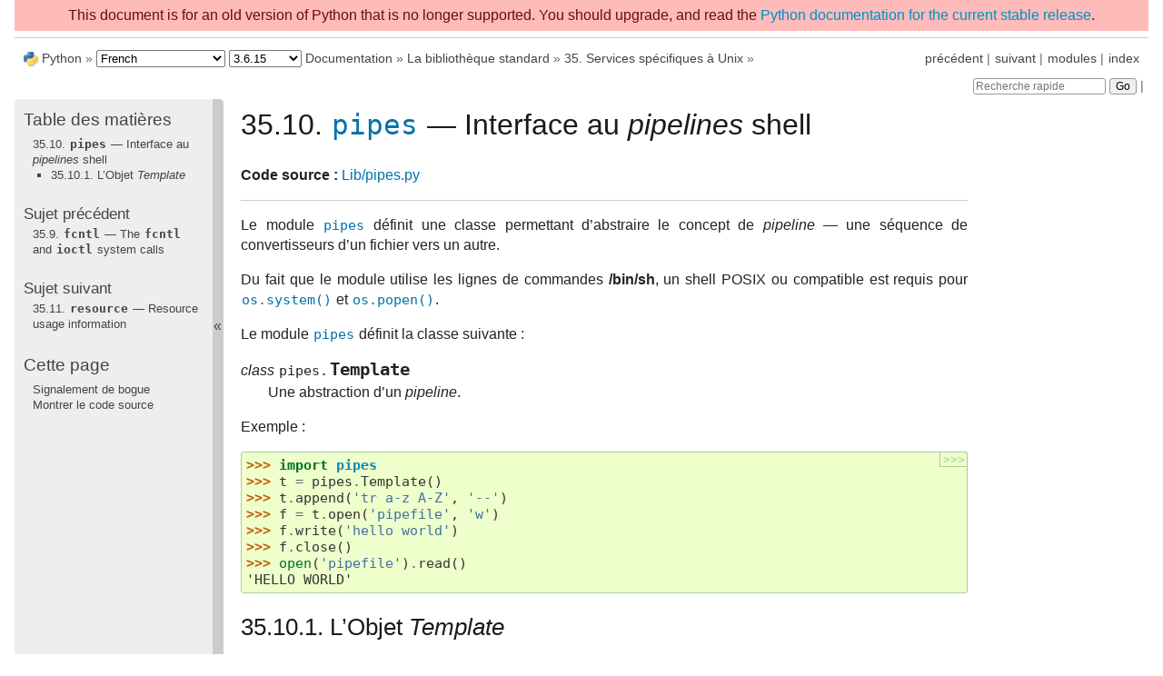

--- FILE ---
content_type: text/html
request_url: https://docs.python.org/fr/3.6/library/pipes.html
body_size: 3534
content:

<!DOCTYPE html>

<html xmlns="http://www.w3.org/1999/xhtml" lang="fr">
  <head>
    <meta charset="utf-8" />
    <title>35.10. pipes — Interface au pipelines shell &#8212; Documentation Python 3.6.15</title>
    <link rel="stylesheet" href="../_static/pydoctheme.css" type="text/css" />
    <link rel="stylesheet" href="../_static/pygments.css" type="text/css" />
    
    <script type="text/javascript" id="documentation_options" data-url_root="../" src="../_static/documentation_options.js"></script>
    <script type="text/javascript" src="../_static/jquery.js"></script>
    <script type="text/javascript" src="../_static/underscore.js"></script>
    <script type="text/javascript" src="../_static/doctools.js"></script>
    <script type="text/javascript" src="../_static/language_data.js"></script>
    <script type="text/javascript" src="../_static/translations.js"></script>
    
    <script type="text/javascript" src="../_static/sidebar.js"></script>
    
    <link rel="search" type="application/opensearchdescription+xml"
          title="Recherchez dans Documentation Python 3.6.15"
          href="../_static/opensearch.xml"/>
    <link rel="author" title="À propos de ces documents" href="../about.html" />
    <link rel="index" title="Index" href="../genindex.html" />
    <link rel="search" title="Recherche" href="../search.html" />
    <link rel="copyright" title="Copyright" href="../copyright.html" />
    <link rel="next" title="35.11. resource — Resource usage information" href="resource.html" />
    <link rel="prev" title="35.9. fcntl — The fcntl and ioctl system calls" href="fcntl.html" />
    <link rel="shortcut icon" type="image/png" href="../_static/py.png" />
    
    
    <script type="text/javascript" src="../_static/copybutton.js"></script>
    
    
    
 

  </head><body>
<div id="outdated-warning" style="padding: .5em; text-align: center; background-color: #FFBABA; color: #6A0E0E;">
    This document is for an old version of Python that is no longer supported.
    You should upgrade, and read the 
    <a href="/3/library/pipes.html"> Python documentation for the current stable release</a>.
</div>
  
    <div class="related" role="navigation" aria-label="related navigation">
      <h3>Navigation</h3>
      <ul>
        <li class="right" style="margin-right: 10px">
          <a href="../genindex.html" title="Index général"
             accesskey="I">index</a></li>
        <li class="right" >
          <a href="../py-modindex.html" title="Index des modules Python"
             >modules</a> |</li>
        <li class="right" >
          <a href="resource.html" title="35.11. resource — Resource usage information"
             accesskey="N">suivant</a> |</li>
        <li class="right" >
          <a href="fcntl.html" title="35.9. fcntl — The fcntl and ioctl system calls"
             accesskey="P">précédent</a> |</li>
        <li><img src="../_static/py.png" alt=""
                 style="vertical-align: middle; margin-top: -1px"/></li>
        <li><a href="https://www.python.org/">Python</a> &#187;</li>
        <li>
          <a href="../index.html">3.6.15 Documentation</a> &#187;
        </li>

          <li class="nav-item nav-item-1"><a href="index.html" >La bibliothèque standard</a> &#187;</li>
          <li class="nav-item nav-item-2"><a href="unix.html" accesskey="U"><span class="section-number">35. </span>Services spécifiques à Unix</a> &#187;</li>
    <li class="right">
        

    <div class="inline-search" style="display: none" role="search">
        <form class="inline-search" action="../search.html" method="get">
          <input placeholder="Recherche rapide" type="text" name="q" />
          <input type="submit" value="Go" />
          <input type="hidden" name="check_keywords" value="yes" />
          <input type="hidden" name="area" value="default" />
        </form>
    </div>
    <script type="text/javascript">$('.inline-search').show(0);</script>
         |
    </li>

      </ul>
    </div>    

    <div class="document">
      <div class="documentwrapper">
        <div class="bodywrapper">
          <div class="body" role="main">
            
  <div class="section" id="module-pipes">
<span id="pipes-interface-to-shell-pipelines"></span><h1><span class="section-number">35.10. </span><a class="reference internal" href="#module-pipes" title="pipes: A Python interface to Unix shell pipelines. (Unix)"><code class="xref py py-mod docutils literal notranslate"><span class="pre">pipes</span></code></a> — Interface au <em>pipelines</em> shell<a class="headerlink" href="#module-pipes" title="Lien permanent vers ce titre">¶</a></h1>
<p><strong>Code source :</strong> <a class="reference external" href="https://github.com/python/cpython/tree/3.6/Lib/pipes.py">Lib/pipes.py</a></p>
<hr class="docutils" />
<p>Le module <a class="reference internal" href="#module-pipes" title="pipes: A Python interface to Unix shell pipelines. (Unix)"><code class="xref py py-mod docutils literal notranslate"><span class="pre">pipes</span></code></a> définit une classe permettant d’abstraire le concept de <em>pipeline</em> — une séquence de convertisseurs d’un fichier vers un autre.</p>
<p>Du fait que le module utilise les lignes de commandes <strong class="program">/bin/sh</strong>, un shell POSIX ou compatible est requis pour <a class="reference internal" href="os.html#os.system" title="os.system"><code class="xref py py-func docutils literal notranslate"><span class="pre">os.system()</span></code></a> et <a class="reference internal" href="os.html#os.popen" title="os.popen"><code class="xref py py-func docutils literal notranslate"><span class="pre">os.popen()</span></code></a>.</p>
<p>Le module <a class="reference internal" href="#module-pipes" title="pipes: A Python interface to Unix shell pipelines. (Unix)"><code class="xref py py-mod docutils literal notranslate"><span class="pre">pipes</span></code></a> définit la classe suivante :</p>
<dl class="class">
<dt id="pipes.Template">
<em class="property">class </em><code class="sig-prename descclassname">pipes.</code><code class="sig-name descname">Template</code><a class="headerlink" href="#pipes.Template" title="Lien permanent vers cette définition">¶</a></dt>
<dd><p>Une abstraction d’un <em>pipeline</em>.</p>
</dd></dl>

<p>Exemple :</p>
<div class="highlight-python3 notranslate"><div class="highlight"><pre><span></span><span class="gp">&gt;&gt;&gt; </span><span class="kn">import</span> <span class="nn">pipes</span>
<span class="gp">&gt;&gt;&gt; </span><span class="n">t</span> <span class="o">=</span> <span class="n">pipes</span><span class="o">.</span><span class="n">Template</span><span class="p">()</span>
<span class="gp">&gt;&gt;&gt; </span><span class="n">t</span><span class="o">.</span><span class="n">append</span><span class="p">(</span><span class="s1">&#39;tr a-z A-Z&#39;</span><span class="p">,</span> <span class="s1">&#39;--&#39;</span><span class="p">)</span>
<span class="gp">&gt;&gt;&gt; </span><span class="n">f</span> <span class="o">=</span> <span class="n">t</span><span class="o">.</span><span class="n">open</span><span class="p">(</span><span class="s1">&#39;pipefile&#39;</span><span class="p">,</span> <span class="s1">&#39;w&#39;</span><span class="p">)</span>
<span class="gp">&gt;&gt;&gt; </span><span class="n">f</span><span class="o">.</span><span class="n">write</span><span class="p">(</span><span class="s1">&#39;hello world&#39;</span><span class="p">)</span>
<span class="gp">&gt;&gt;&gt; </span><span class="n">f</span><span class="o">.</span><span class="n">close</span><span class="p">()</span>
<span class="gp">&gt;&gt;&gt; </span><span class="nb">open</span><span class="p">(</span><span class="s1">&#39;pipefile&#39;</span><span class="p">)</span><span class="o">.</span><span class="n">read</span><span class="p">()</span>
<span class="go">&#39;HELLO WORLD&#39;</span>
</pre></div>
</div>
<div class="section" id="template-objects">
<span id="id1"></span><h2><span class="section-number">35.10.1. </span>L’Objet <em>Template</em><a class="headerlink" href="#template-objects" title="Lien permanent vers ce titre">¶</a></h2>
<p>Les méthodes de l’objet <em>Template</em> :</p>
<dl class="method">
<dt id="pipes.Template.reset">
<code class="sig-prename descclassname">Template.</code><code class="sig-name descname">reset</code><span class="sig-paren">(</span><span class="sig-paren">)</span><a class="headerlink" href="#pipes.Template.reset" title="Lien permanent vers cette définition">¶</a></dt>
<dd><p>Réinitialise un modèle de <em>pipeline</em> à son état initial.</p>
</dd></dl>

<dl class="method">
<dt id="pipes.Template.clone">
<code class="sig-prename descclassname">Template.</code><code class="sig-name descname">clone</code><span class="sig-paren">(</span><span class="sig-paren">)</span><a class="headerlink" href="#pipes.Template.clone" title="Lien permanent vers cette définition">¶</a></dt>
<dd><p>Renvoie un nouveau modèle de <em>pipeline</em>, équivalent.</p>
</dd></dl>

<dl class="method">
<dt id="pipes.Template.debug">
<code class="sig-prename descclassname">Template.</code><code class="sig-name descname">debug</code><span class="sig-paren">(</span><em class="sig-param">flag</em><span class="sig-paren">)</span><a class="headerlink" href="#pipes.Template.debug" title="Lien permanent vers cette définition">¶</a></dt>
<dd><p>Si <em>flag</em> est vrai, active le débogage. Sinon, le désactive. Quand le débogage est actif, les commandes à exécuter seront affichée et le shell est pourvu de la commande <code class="docutils literal notranslate"><span class="pre">set</span> <span class="pre">-x</span></code> afin d’être plus verbeux.</p>
</dd></dl>

<dl class="method">
<dt id="pipes.Template.append">
<code class="sig-prename descclassname">Template.</code><code class="sig-name descname">append</code><span class="sig-paren">(</span><em class="sig-param">cmd</em>, <em class="sig-param">kind</em><span class="sig-paren">)</span><a class="headerlink" href="#pipes.Template.append" title="Lien permanent vers cette définition">¶</a></dt>
<dd><p>Ajoute une nouvelle action à la fin. La variable <em>cmd</em> doit être une commande <em>bourne shell</em> valide. La variable <em>kind</em> est composée de deux lettres.</p>
<p>La première lettre peut soit être <code class="docutils literal notranslate"><span class="pre">'-'</span></code> (qui signifie que la commande lit sa sortie standard), soit <code class="docutils literal notranslate"><span class="pre">'f'</span></code> (qui signifie que la commande lit un fichier donné par la ligne de commande), soit <code class="docutils literal notranslate"><span class="pre">'.'</span></code> (qui signifie que la commande ne lit pas d’entrée, et donc doit être la première.)</p>
<p>De même, la seconde lettre peut soit être <code class="docutils literal notranslate"><span class="pre">'-'</span></code> (qui signifie que la commande écrit sur la sortie standard), soit <code class="docutils literal notranslate"><span class="pre">'f'</span></code> (qui signifie que la commande écrit sur un fichier donné par la ligne de commande), soit <code class="docutils literal notranslate"><span class="pre">'.'</span></code> (qui signifie que la commande n’écrit rien, et donc doit être la dernière.)</p>
</dd></dl>

<dl class="method">
<dt id="pipes.Template.prepend">
<code class="sig-prename descclassname">Template.</code><code class="sig-name descname">prepend</code><span class="sig-paren">(</span><em class="sig-param">cmd</em>, <em class="sig-param">kind</em><span class="sig-paren">)</span><a class="headerlink" href="#pipes.Template.prepend" title="Lien permanent vers cette définition">¶</a></dt>
<dd><p>Ajoute une nouvelle action au début. Voir <a class="reference internal" href="#pipes.Template.append" title="pipes.Template.append"><code class="xref py py-meth docutils literal notranslate"><span class="pre">append()</span></code></a> pour plus d’explications sur les arguments.</p>
</dd></dl>

<dl class="method">
<dt id="pipes.Template.open">
<code class="sig-prename descclassname">Template.</code><code class="sig-name descname">open</code><span class="sig-paren">(</span><em class="sig-param">file</em>, <em class="sig-param">mode</em><span class="sig-paren">)</span><a class="headerlink" href="#pipes.Template.open" title="Lien permanent vers cette définition">¶</a></dt>
<dd><p>Renvoie un objet <cite>file-like</cite>, ouvert à <em>file</em>, mais permettant d’écrire vers le <em>pipeline</em> ou de lire depuis celui-ci. À noter que seulement un des deux (“r” ou “w”) peut être donné.</p>
</dd></dl>

<dl class="method">
<dt id="pipes.Template.copy">
<code class="sig-prename descclassname">Template.</code><code class="sig-name descname">copy</code><span class="sig-paren">(</span><em class="sig-param">infile</em>, <em class="sig-param">outfile</em><span class="sig-paren">)</span><a class="headerlink" href="#pipes.Template.copy" title="Lien permanent vers cette définition">¶</a></dt>
<dd><p>Copie <em>infile</em> vers <em>outfile</em> au travers du <em>pipe</em>.</p>
</dd></dl>

</div>
</div>


          </div>
        </div>
      </div>
      <div class="sphinxsidebar" role="navigation" aria-label="main navigation">
        <div class="sphinxsidebarwrapper">
  <h3><a href="../contents.html">Table des matières</a></h3>
  <ul>
<li><a class="reference internal" href="#">35.10. <code class="xref py py-mod docutils literal notranslate"><span class="pre">pipes</span></code> — Interface au <em>pipelines</em> shell</a><ul>
<li><a class="reference internal" href="#template-objects">35.10.1. L’Objet <em>Template</em></a></li>
</ul>
</li>
</ul>

  <h4>Sujet précédent</h4>
  <p class="topless"><a href="fcntl.html"
                        title="Chapitre précédent"><span class="section-number">35.9. </span><code class="xref py py-mod docutils literal notranslate"><span class="pre">fcntl</span></code> — The <code class="docutils literal notranslate"><span class="pre">fcntl</span></code> and <code class="docutils literal notranslate"><span class="pre">ioctl</span></code> system calls</a></p>
  <h4>Sujet suivant</h4>
  <p class="topless"><a href="resource.html"
                        title="Chapitre suivant"><span class="section-number">35.11. </span><code class="xref py py-mod docutils literal notranslate"><span class="pre">resource</span></code> — Resource usage information</a></p>
  <div role="note" aria-label="source link">
    <h3>Cette page</h3>
    <ul class="this-page-menu">
      <li><a href="../bugs.html">Signalement de bogue</a></li>
      <li>
        <a href="https://github.com/python/cpython/blob/3.6/Doc/library/pipes.rst"
            rel="nofollow">Montrer le code source
        </a>
      </li>
    </ul>
  </div>
        </div>
      </div>
      <div class="clearer"></div>
    </div>  
    <div class="related" role="navigation" aria-label="related navigation">
      <h3>Navigation</h3>
      <ul>
        <li class="right" style="margin-right: 10px">
          <a href="../genindex.html" title="Index général"
             >index</a></li>
        <li class="right" >
          <a href="../py-modindex.html" title="Index des modules Python"
             >modules</a> |</li>
        <li class="right" >
          <a href="resource.html" title="35.11. resource — Resource usage information"
             >suivant</a> |</li>
        <li class="right" >
          <a href="fcntl.html" title="35.9. fcntl — The fcntl and ioctl system calls"
             >précédent</a> |</li>
        <li><img src="../_static/py.png" alt=""
                 style="vertical-align: middle; margin-top: -1px"/></li>
        <li><a href="https://www.python.org/">Python</a> &#187;</li>
        <li>
          <a href="../index.html">3.6.15 Documentation</a> &#187;
        </li>

          <li class="nav-item nav-item-1"><a href="index.html" >La bibliothèque standard</a> &#187;</li>
          <li class="nav-item nav-item-2"><a href="unix.html" ><span class="section-number">35. </span>Services spécifiques à Unix</a> &#187;</li>
    <li class="right">
        

    <div class="inline-search" style="display: none" role="search">
        <form class="inline-search" action="../search.html" method="get">
          <input placeholder="Recherche rapide" type="text" name="q" />
          <input type="submit" value="Go" />
          <input type="hidden" name="check_keywords" value="yes" />
          <input type="hidden" name="area" value="default" />
        </form>
    </div>
    <script type="text/javascript">$('.inline-search').show(0);</script>
         |
    </li>

      </ul>
    </div>  
    <div class="footer">
    &copy; <a href="../copyright.html">Copyright</a> 2001-2021, Python Software Foundation.
    <br />
    La Python Software Foundation est une organisation à but non lucratif.
    <a href="https://www.python.org/psf/donations/">Les dons sont bienvenus.</a>
    <br />
    Mis à jour le déc. 29, 2021.
    <a href="../bugs.html">Vous avez trouvé un bug</a> ?
    <br />
    Créé via <a href="http://sphinx.pocoo.org/">Sphinx</a> 2.3.1.
    </div>

    <script type="text/javascript" src="../_static/switchers.js"></script>
  </body>
</html>

--- FILE ---
content_type: application/javascript
request_url: https://docs.python.org/fr/3.6/_static/language_data.js
body_size: 8628
content:
/*
 * language_data.js
 * ~~~~~~~~~~~~~~~~
 *
 * This script contains the language-specific data used by searchtools.js,
 * namely the list of stopwords, stemmer, scorer and splitter.
 *
 * :copyright: Copyright 2007-2019 by the Sphinx team, see AUTHORS.
 * :license: BSD, see LICENSE for details.
 *
 */

var stopwords = ["ai","aie","aient","aies","ait","as","au","aura","aurai","auraient","aurais","aurait","auras","aurez","auriez","aurions","aurons","auront","aux","avaient","avais","avait","avec","avez","aviez","avions","avons","ayant","ayez","ayons","c","ce","ceci","cela","cel\u00e0","ces","cet","cette","d","dans","de","des","du","elle","en","es","est","et","eu","eue","eues","eurent","eus","eusse","eussent","eusses","eussiez","eussions","eut","eux","e\u00fbmes","e\u00fbt","e\u00fbtes","furent","fus","fusse","fussent","fusses","fussiez","fussions","fut","f\u00fbmes","f\u00fbt","f\u00fbtes","ici","il","ils","j","je","l","la","le","les","leur","leurs","lui","m","ma","mais","me","mes","moi","mon","m\u00eame","n","ne","nos","notre","nous","on","ont","ou","par","pas","pour","qu","que","quel","quelle","quelles","quels","qui","s","sa","sans","se","sera","serai","seraient","serais","serait","seras","serez","seriez","serions","serons","seront","ses","soi","soient","sois","soit","sommes","son","sont","soyez","soyons","suis","sur","t","ta","te","tes","toi","ton","tu","un","une","vos","votre","vous","y","\u00e0","\u00e9taient","\u00e9tais","\u00e9tait","\u00e9tant","\u00e9tiez","\u00e9tions","\u00e9t\u00e9","\u00e9t\u00e9e","\u00e9t\u00e9es","\u00e9t\u00e9s","\u00eates"];


/* Non-minified version JS is _stemmer.js if file is provided */ 
var JSX={};(function(l){function m(b,e){var a=function(){};a.prototype=e.prototype;var c=new a;for(var d in b){b[d].prototype=c}}function P(c,b){for(var a in b.prototype)if(b.prototype.hasOwnProperty(a))c.prototype[a]=b.prototype[a]}function g(a,b,d){function c(a,b,c){delete a[b];a[b]=c;return c}Object.defineProperty(a,b,{get:function(){return c(a,b,d())},set:function(d){c(a,b,d)},enumerable:true,configurable:true})}function O(a,b,c){return a[b]=a[b]/c|0}var u=parseInt;var v=parseFloat;function N(a){return a!==a}var x=isFinite;var y=encodeURIComponent;var z=decodeURIComponent;var A=encodeURI;var B=decodeURI;var C=Object.prototype.toString;var D=Object.prototype.hasOwnProperty;function k(){}l.require=function(b){var a=q[b];return a!==undefined?a:null};l.profilerIsRunning=function(){return k.getResults!=null};l.getProfileResults=function(){return(k.getResults||function(){return{}})()};l.postProfileResults=function(a,b){if(k.postResults==null)throw new Error('profiler has not been turned on');return k.postResults(a,b)};l.resetProfileResults=function(){if(k.resetResults==null)throw new Error('profiler has not been turned on');return k.resetResults()};l.DEBUG=false;function G(){};m([G],Error);function a(a,b,c){this.F=a.length;this.K=a;this.L=b;this.I=c;this.H=null;this.P=null};m([a],Object);function p(){};m([p],Object);function i(){var a;var b;var c;this.G={};a=this.E='';b=this._=0;c=this.A=a.length;this.B=0;this.D=b;this.C=c};m([i],p);function s(a,b){a.E=b.E;a._=b._;a.A=b.A;a.B=b.B;a.D=b.D;a.C=b.C};function e(b,d,c,e){var a;if(b._>=b.A){return false}a=b.E.charCodeAt(b._);if(a>e||a<c){return false}a-=c;if((d[a>>>3]&1<<(a&7))===0){return false}b._++;return true};function r(b,d,c,e){var a;if(b._<=b.B){return false}a=b.E.charCodeAt(b._-1);if(a>e||a<c){return false}a-=c;if((d[a>>>3]&1<<(a&7))===0){return false}b._--;return true};function o(a,d,c,e){var b;if(a._>=a.A){return false}b=a.E.charCodeAt(a._);if(b>e||b<c){a._++;return true}b-=c;if((d[b>>>3]&1<<(b&7))===0){a._++;return true}return false};function j(a,d,c,e){var b;if(a._<=a.B){return false}b=a.E.charCodeAt(a._-1);if(b>e||b<c){a._--;return true}b-=c;if((d[b>>>3]&1<<(b&7))===0){a._--;return true}return false};function h(a,b,d){var c;if(a.A-a._<b){return false}if(a.E.slice(c=a._,c+b)!==d){return false}a._+=b;return true};function d(a,b,d){var c;if(a._-a.B<b){return false}if(a.E.slice((c=a._)-b,c)!==d){return false}a._-=b;return true};function n(f,m,p){var b;var d;var e;var n;var g;var k;var l;var i;var h;var c;var a;var j;var o;b=0;d=p;e=f._;n=f.A;g=0;k=0;l=false;while(true){i=b+(d-b>>>1);h=0;c=g<k?g:k;a=m[i];for(j=c;j<a.F;j++){if(e+c===n){h=-1;break}h=f.E.charCodeAt(e+c)-a.K.charCodeAt(j);if(h!==0){break}c++}if(h<0){d=i;k=c}else{b=i;g=c}if(d-b<=1){if(b>0){break}if(d===b){break}if(l){break}l=true}}while(true){a=m[b];if(g>=a.F){f._=e+a.F|0;if(a.H==null){return a.I}o=a.H(a.P);f._=e+a.F|0;if(o){return a.I}}b=a.L;if(b<0){return 0}}return-1};function f(d,m,p){var b;var g;var e;var n;var f;var k;var l;var i;var h;var c;var a;var j;var o;b=0;g=p;e=d._;n=d.B;f=0;k=0;l=false;while(true){i=b+(g-b>>1);h=0;c=f<k?f:k;a=m[i];for(j=a.F-1-c;j>=0;j--){if(e-c===n){h=-1;break}h=d.E.charCodeAt(e-1-c)-a.K.charCodeAt(j);if(h!==0){break}c++}if(h<0){g=i;k=c}else{b=i;f=c}if(g-b<=1){if(b>0){break}if(g===b){break}if(l){break}l=true}}while(true){a=m[b];if(f>=a.F){d._=e-a.F|0;if(a.H==null){return a.I}o=a.H(d);d._=e-a.F|0;if(o){return a.I}}b=a.L;if(b<0){return 0}}return-1};function E(a,b,d,e){var c;c=e.length-(d-b);a.E=a.E.slice(0,b)+e+a.E.slice(d);a.A+=c|0;if(a._>=d){a._+=c|0}else if(a._>b){a._=b}return c|0};function c(a,f){var b;var c;var d;var e;b=false;if((c=a.D)<0||c>(d=a.C)||d>(e=a.A)||e>a.E.length?false:true){E(a,a.D,a.C,f);b=true}return b};i.prototype.J=function(){return false};i.prototype.c=function(b){var a;var c;var d;var e;a=this.G['.'+b];if(a==null){c=this.E=b;d=this._=0;e=this.A=c.length;this.B=0;this.D=d;this.C=e;this.J();a=this.E;this.G['.'+b]=a}return a};i.prototype.stemWord=i.prototype.c;i.prototype.d=function(e){var d;var b;var c;var a;var f;var g;var h;d=[];for(b=0;b<e.length;b++){c=e[b];a=this.G['.'+c];if(a==null){f=this.E=c;g=this._=0;h=this.A=f.length;this.B=0;this.D=g;this.C=h;this.J();a=this.E;this.G['.'+c]=a}d.push(a)}return d};i.prototype.stemWords=i.prototype.d;function b(){i.call(this);this.I_p2=0;this.I_p1=0;this.I_pV=0};m([b],i);b.prototype.M=function(a){this.I_p2=a.I_p2;this.I_p1=a.I_p1;this.I_pV=a.I_pV;s(this,a)};b.prototype.copy_from=b.prototype.M;b.prototype.W=function(){var p;var j;var f;var g;var i;var a;var d;var k;var l;var m;var n;var o;var q;a:while(true){p=this._;i=true;g:while(i===true){i=false;h:while(true){j=this._;a=true;b:while(a===true){a=false;d=true;c:while(d===true){d=false;f=this._;k=true;d:while(k===true){k=false;if(!e(this,b.g_v,97,251)){break d}this.D=this._;l=true;e:while(l===true){l=false;g=this._;m=true;f:while(m===true){m=false;if(!h(this,1,'u')){break f}this.C=this._;if(!e(this,b.g_v,97,251)){break f}if(!c(this,'U')){return false}break e}this._=g;n=true;f:while(n===true){n=false;if(!h(this,1,'i')){break f}this.C=this._;if(!e(this,b.g_v,97,251)){break f}if(!c(this,'I')){return false}break e}this._=g;if(!h(this,1,'y')){break d}this.C=this._;if(!c(this,'Y')){return false}}break c}this._=f;o=true;d:while(o===true){o=false;this.D=this._;if(!h(this,1,'y')){break d}this.C=this._;if(!e(this,b.g_v,97,251)){break d}if(!c(this,'Y')){return false}break c}this._=f;if(!h(this,1,'q')){break b}this.D=this._;if(!h(this,1,'u')){break b}this.C=this._;if(!c(this,'U')){return false}}this._=j;break h}q=this._=j;if(q>=this.A){break g}this._++}continue a}this._=p;break a}return true};b.prototype.r_prelude=b.prototype.W;function H(a){var q;var k;var f;var g;var i;var j;var d;var l;var m;var n;var o;var p;var r;a:while(true){q=a._;i=true;g:while(i===true){i=false;h:while(true){k=a._;j=true;b:while(j===true){j=false;d=true;c:while(d===true){d=false;f=a._;l=true;d:while(l===true){l=false;if(!e(a,b.g_v,97,251)){break d}a.D=a._;m=true;e:while(m===true){m=false;g=a._;n=true;f:while(n===true){n=false;if(!h(a,1,'u')){break f}a.C=a._;if(!e(a,b.g_v,97,251)){break f}if(!c(a,'U')){return false}break e}a._=g;o=true;f:while(o===true){o=false;if(!h(a,1,'i')){break f}a.C=a._;if(!e(a,b.g_v,97,251)){break f}if(!c(a,'I')){return false}break e}a._=g;if(!h(a,1,'y')){break d}a.C=a._;if(!c(a,'Y')){return false}}break c}a._=f;p=true;d:while(p===true){p=false;a.D=a._;if(!h(a,1,'y')){break d}a.C=a._;if(!e(a,b.g_v,97,251)){break d}if(!c(a,'Y')){return false}break c}a._=f;if(!h(a,1,'q')){break b}a.D=a._;if(!h(a,1,'u')){break b}a.C=a._;if(!c(a,'U')){return false}}a._=k;break h}r=a._=k;if(r>=a.A){break g}a._++}continue a}a._=q;break a}return true};b.prototype.U=function(){var t;var i;var r;var d;var f;var g;var h;var c;var a;var j;var k;var l;var m;var s;var p;var q;this.I_pV=p=this.A;this.I_p1=p;this.I_p2=p;t=this._;d=true;b:while(d===true){d=false;f=true;c:while(f===true){f=false;i=this._;g=true;a:while(g===true){g=false;if(!e(this,b.g_v,97,251)){break a}if(!e(this,b.g_v,97,251)){break a}if(this._>=this.A){break a}this._++;break c}this._=i;h=true;a:while(h===true){h=false;if(n(this,b.a_0,3)===0){break a}break c}s=this._=i;if(s>=this.A){break b}this._++;a:while(true){c=true;d:while(c===true){c=false;if(!e(this,b.g_v,97,251)){break d}break a}if(this._>=this.A){break b}this._++}}this.I_pV=this._}q=this._=t;r=q;a=true;a:while(a===true){a=false;c:while(true){j=true;b:while(j===true){j=false;if(!e(this,b.g_v,97,251)){break b}break c}if(this._>=this.A){break a}this._++}b:while(true){k=true;c:while(k===true){k=false;if(!o(this,b.g_v,97,251)){break c}break b}if(this._>=this.A){break a}this._++}this.I_p1=this._;b:while(true){l=true;c:while(l===true){l=false;if(!e(this,b.g_v,97,251)){break c}break b}if(this._>=this.A){break a}this._++}c:while(true){m=true;b:while(m===true){m=false;if(!o(this,b.g_v,97,251)){break b}break c}if(this._>=this.A){break a}this._++}this.I_p2=this._}this._=r;return true};b.prototype.r_mark_regions=b.prototype.U;function I(a){var s;var i;var r;var d;var f;var g;var h;var c;var j;var k;var l;var m;var p;var t;var q;var u;a.I_pV=q=a.A;a.I_p1=q;a.I_p2=q;s=a._;d=true;b:while(d===true){d=false;f=true;c:while(f===true){f=false;i=a._;g=true;a:while(g===true){g=false;if(!e(a,b.g_v,97,251)){break a}if(!e(a,b.g_v,97,251)){break a}if(a._>=a.A){break a}a._++;break c}a._=i;h=true;a:while(h===true){h=false;if(n(a,b.a_0,3)===0){break a}break c}t=a._=i;if(t>=a.A){break b}a._++;a:while(true){c=true;d:while(c===true){c=false;if(!e(a,b.g_v,97,251)){break d}break a}if(a._>=a.A){break b}a._++}}a.I_pV=a._}u=a._=s;r=u;j=true;a:while(j===true){j=false;c:while(true){k=true;b:while(k===true){k=false;if(!e(a,b.g_v,97,251)){break b}break c}if(a._>=a.A){break a}a._++}b:while(true){l=true;c:while(l===true){l=false;if(!o(a,b.g_v,97,251)){break c}break b}if(a._>=a.A){break a}a._++}a.I_p1=a._;b:while(true){m=true;c:while(m===true){m=false;if(!e(a,b.g_v,97,251)){break c}break b}if(a._>=a.A){break a}a._++}c:while(true){p=true;b:while(p===true){p=false;if(!o(a,b.g_v,97,251)){break b}break c}if(a._>=a.A){break a}a._++}a.I_p2=a._}a._=r;return true};b.prototype.V=function(){var a;var e;var d;b:while(true){e=this._;d=true;a:while(d===true){d=false;this.D=this._;a=n(this,b.a_1,4);if(a===0){break a}this.C=this._;switch(a){case 0:break a;case 1:if(!c(this,'i')){return false}break;case 2:if(!c(this,'u')){return false}break;case 3:if(!c(this,'y')){return false}break;case 4:if(this._>=this.A){break a}this._++;break}continue b}this._=e;break b}return true};b.prototype.r_postlude=b.prototype.V;function J(a){var d;var f;var e;b:while(true){f=a._;e=true;a:while(e===true){e=false;a.D=a._;d=n(a,b.a_1,4);if(d===0){break a}a.C=a._;switch(d){case 0:break a;case 1:if(!c(a,'i')){return false}break;case 2:if(!c(a,'u')){return false}break;case 3:if(!c(a,'y')){return false}break;case 4:if(a._>=a.A){break a}a._++;break}continue b}a._=f;break b}return true};b.prototype.S=function(){return!(this.I_pV<=this._)?false:true};b.prototype.r_RV=b.prototype.S;b.prototype.Q=function(){return!(this.I_p1<=this._)?false:true};b.prototype.r_R1=b.prototype.Q;b.prototype.R=function(){return!(this.I_p2<=this._)?false:true};b.prototype.r_R2=b.prototype.R;b.prototype.Y=function(){var a;var E;var H;var e;var D;var g;var F;var G;var h;var I;var A;var B;var p;var k;var l;var m;var n;var o;var i;var q;var s;var t;var u;var v;var w;var x;var y;var z;var J;var K;var L;var C;this.C=this._;a=f(this,b.a_4,43);if(a===0){return false}this.D=this._;switch(a){case 0:return false;case 1:if(!(!(this.I_p2<=this._)?false:true)){return false}if(!c(this,'')){return false}break;case 2:if(!(!(this.I_p2<=this._)?false:true)){return false}if(!c(this,'')){return false}E=this.A-this._;p=true;c:while(p===true){p=false;this.C=this._;if(!d(this,2,'ic')){this._=this.A-E;break c}this.D=this._;k=true;b:while(k===true){k=false;H=this.A-this._;l=true;a:while(l===true){l=false;if(!(!(this.I_p2<=this._)?false:true)){break a}if(!c(this,'')){return false}break b}this._=this.A-H;if(!c(this,'iqU')){return false}}}break;case 3:if(!(!(this.I_p2<=this._)?false:true)){return false}if(!c(this,'log')){return false}break;case 4:if(!(!(this.I_p2<=this._)?false:true)){return false}if(!c(this,'u')){return false}break;case 5:if(!(!(this.I_p2<=this._)?false:true)){return false}if(!c(this,'ent')){return false}break;case 6:if(!(!(this.I_pV<=this._)?false:true)){return false}if(!c(this,'')){return false}e=this.A-this._;m=true;a:while(m===true){m=false;this.C=this._;a=f(this,b.a_2,6);if(a===0){this._=this.A-e;break a}this.D=this._;switch(a){case 0:this._=this.A-e;break a;case 1:if(!(!(this.I_p2<=this._)?false:true)){this._=this.A-e;break a}if(!c(this,'')){return false}this.C=this._;if(!d(this,2,'at')){this._=this.A-e;break a}this.D=J=this._;if(!(!(this.I_p2<=J)?false:true)){this._=this.A-e;break a}if(!c(this,'')){return false}break;case 2:n=true;b:while(n===true){n=false;D=this.A-this._;o=true;c:while(o===true){o=false;if(!(!(this.I_p2<=this._)?false:true)){break c}if(!c(this,'')){return false}break b}K=this._=this.A-D;if(!(!(this.I_p1<=K)?false:true)){this._=this.A-e;break a}if(!c(this,'eux')){return false}}break;case 3:if(!(!(this.I_p2<=this._)?false:true)){this._=this.A-e;break a}if(!c(this,'')){return false}break;case 4:if(!(!(this.I_pV<=this._)?false:true)){this._=this.A-e;break a}if(!c(this,'i')){return false}break}}break;case 7:if(!(!(this.I_p2<=this._)?false:true)){return false}if(!c(this,'')){return false}g=this.A-this._;i=true;a:while(i===true){i=false;this.C=this._;a=f(this,b.a_3,3);if(a===0){this._=this.A-g;break a}this.D=this._;switch(a){case 0:this._=this.A-g;break a;case 1:q=true;c:while(q===true){q=false;F=this.A-this._;s=true;b:while(s===true){s=false;if(!(!(this.I_p2<=this._)?false:true)){break b}if(!c(this,'')){return false}break c}this._=this.A-F;if(!c(this,'abl')){return false}}break;case 2:t=true;b:while(t===true){t=false;G=this.A-this._;u=true;c:while(u===true){u=false;if(!(!(this.I_p2<=this._)?false:true)){break c}if(!c(this,'')){return false}break b}this._=this.A-G;if(!c(this,'iqU')){return false}}break;case 3:if(!(!(this.I_p2<=this._)?false:true)){this._=this.A-g;break a}if(!c(this,'')){return false}break}}break;case 8:if(!(!(this.I_p2<=this._)?false:true)){return false}if(!c(this,'')){return false}h=this.A-this._;v=true;a:while(v===true){v=false;this.C=this._;if(!d(this,2,'at')){this._=this.A-h;break a}this.D=L=this._;if(!(!(this.I_p2<=L)?false:true)){this._=this.A-h;break a}if(!c(this,'')){return false}this.C=this._;if(!d(this,2,'ic')){this._=this.A-h;break a}this.D=this._;w=true;b:while(w===true){w=false;I=this.A-this._;x=true;c:while(x===true){x=false;if(!(!(this.I_p2<=this._)?false:true)){break c}if(!c(this,'')){return false}break b}this._=this.A-I;if(!c(this,'iqU')){return false}}}break;case 9:if(!c(this,'eau')){return false}break;case 10:if(!(!(this.I_p1<=this._)?false:true)){return false}if(!c(this,'al')){return false}break;case 11:y=true;a:while(y===true){y=false;A=this.A-this._;z=true;b:while(z===true){z=false;if(!(!(this.I_p2<=this._)?false:true)){break b}if(!c(this,'')){return false}break a}C=this._=this.A-A;if(!(!(this.I_p1<=C)?false:true)){return false}if(!c(this,'eux')){return false}}break;case 12:if(!(!(this.I_p1<=this._)?false:true)){return false}if(!j(this,b.g_v,97,251)){return false}if(!c(this,'')){return false}break;case 13:if(!(!(this.I_pV<=this._)?false:true)){return false}if(!c(this,'ant')){return false}return false;case 14:if(!(!(this.I_pV<=this._)?false:true)){return false}if(!c(this,'ent')){return false}return false;case 15:B=this.A-this._;if(!r(this,b.g_v,97,251)){return false}if(!(!(this.I_pV<=this._)?false:true)){return false}this._=this.A-B;if(!c(this,'')){return false}return false}return true};b.prototype.r_standard_suffix=b.prototype.Y;function K(a){var g;var F;var I;var e;var E;var h;var G;var H;var i;var J;var B;var C;var p;var l;var m;var n;var o;var k;var q;var s;var t;var u;var v;var w;var x;var y;var z;var A;var K;var L;var M;var D;a.C=a._;g=f(a,b.a_4,43);if(g===0){return false}a.D=a._;switch(g){case 0:return false;case 1:if(!(!(a.I_p2<=a._)?false:true)){return false}if(!c(a,'')){return false}break;case 2:if(!(!(a.I_p2<=a._)?false:true)){return false}if(!c(a,'')){return false}F=a.A-a._;p=true;c:while(p===true){p=false;a.C=a._;if(!d(a,2,'ic')){a._=a.A-F;break c}a.D=a._;l=true;b:while(l===true){l=false;I=a.A-a._;m=true;a:while(m===true){m=false;if(!(!(a.I_p2<=a._)?false:true)){break a}if(!c(a,'')){return false}break b}a._=a.A-I;if(!c(a,'iqU')){return false}}}break;case 3:if(!(!(a.I_p2<=a._)?false:true)){return false}if(!c(a,'log')){return false}break;case 4:if(!(!(a.I_p2<=a._)?false:true)){return false}if(!c(a,'u')){return false}break;case 5:if(!(!(a.I_p2<=a._)?false:true)){return false}if(!c(a,'ent')){return false}break;case 6:if(!(!(a.I_pV<=a._)?false:true)){return false}if(!c(a,'')){return false}e=a.A-a._;n=true;a:while(n===true){n=false;a.C=a._;g=f(a,b.a_2,6);if(g===0){a._=a.A-e;break a}a.D=a._;switch(g){case 0:a._=a.A-e;break a;case 1:if(!(!(a.I_p2<=a._)?false:true)){a._=a.A-e;break a}if(!c(a,'')){return false}a.C=a._;if(!d(a,2,'at')){a._=a.A-e;break a}a.D=K=a._;if(!(!(a.I_p2<=K)?false:true)){a._=a.A-e;break a}if(!c(a,'')){return false}break;case 2:o=true;b:while(o===true){o=false;E=a.A-a._;k=true;c:while(k===true){k=false;if(!(!(a.I_p2<=a._)?false:true)){break c}if(!c(a,'')){return false}break b}L=a._=a.A-E;if(!(!(a.I_p1<=L)?false:true)){a._=a.A-e;break a}if(!c(a,'eux')){return false}}break;case 3:if(!(!(a.I_p2<=a._)?false:true)){a._=a.A-e;break a}if(!c(a,'')){return false}break;case 4:if(!(!(a.I_pV<=a._)?false:true)){a._=a.A-e;break a}if(!c(a,'i')){return false}break}}break;case 7:if(!(!(a.I_p2<=a._)?false:true)){return false}if(!c(a,'')){return false}h=a.A-a._;q=true;a:while(q===true){q=false;a.C=a._;g=f(a,b.a_3,3);if(g===0){a._=a.A-h;break a}a.D=a._;switch(g){case 0:a._=a.A-h;break a;case 1:s=true;c:while(s===true){s=false;G=a.A-a._;t=true;b:while(t===true){t=false;if(!(!(a.I_p2<=a._)?false:true)){break b}if(!c(a,'')){return false}break c}a._=a.A-G;if(!c(a,'abl')){return false}}break;case 2:u=true;b:while(u===true){u=false;H=a.A-a._;v=true;c:while(v===true){v=false;if(!(!(a.I_p2<=a._)?false:true)){break c}if(!c(a,'')){return false}break b}a._=a.A-H;if(!c(a,'iqU')){return false}}break;case 3:if(!(!(a.I_p2<=a._)?false:true)){a._=a.A-h;break a}if(!c(a,'')){return false}break}}break;case 8:if(!(!(a.I_p2<=a._)?false:true)){return false}if(!c(a,'')){return false}i=a.A-a._;w=true;a:while(w===true){w=false;a.C=a._;if(!d(a,2,'at')){a._=a.A-i;break a}a.D=M=a._;if(!(!(a.I_p2<=M)?false:true)){a._=a.A-i;break a}if(!c(a,'')){return false}a.C=a._;if(!d(a,2,'ic')){a._=a.A-i;break a}a.D=a._;x=true;b:while(x===true){x=false;J=a.A-a._;y=true;c:while(y===true){y=false;if(!(!(a.I_p2<=a._)?false:true)){break c}if(!c(a,'')){return false}break b}a._=a.A-J;if(!c(a,'iqU')){return false}}}break;case 9:if(!c(a,'eau')){return false}break;case 10:if(!(!(a.I_p1<=a._)?false:true)){return false}if(!c(a,'al')){return false}break;case 11:z=true;a:while(z===true){z=false;B=a.A-a._;A=true;b:while(A===true){A=false;if(!(!(a.I_p2<=a._)?false:true)){break b}if(!c(a,'')){return false}break a}D=a._=a.A-B;if(!(!(a.I_p1<=D)?false:true)){return false}if(!c(a,'eux')){return false}}break;case 12:if(!(!(a.I_p1<=a._)?false:true)){return false}if(!j(a,b.g_v,97,251)){return false}if(!c(a,'')){return false}break;case 13:if(!(!(a.I_pV<=a._)?false:true)){return false}if(!c(a,'ant')){return false}return false;case 14:if(!(!(a.I_pV<=a._)?false:true)){return false}if(!c(a,'ent')){return false}return false;case 15:C=a.A-a._;if(!r(a,b.g_v,97,251)){return false}if(!(!(a.I_pV<=a._)?false:true)){return false}a._=a.A-C;if(!c(a,'')){return false}return false}return true};b.prototype.T=function(){var d;var e;var a;var g;var h;var i;e=this.A-(g=this._);if(g<this.I_pV){return false}h=this._=this.I_pV;a=this.B;this.B=h;i=this._=this.A-e;this.C=i;d=f(this,b.a_5,35);if(d===0){this.B=a;return false}this.D=this._;switch(d){case 0:this.B=a;return false;case 1:if(!j(this,b.g_v,97,251)){this.B=a;return false}if(!c(this,'')){return false}break}this.B=a;return true};b.prototype.r_i_verb_suffix=b.prototype.T;function L(a){var e;var g;var d;var h;var i;var k;g=a.A-(h=a._);if(h<a.I_pV){return false}i=a._=a.I_pV;d=a.B;a.B=i;k=a._=a.A-g;a.C=k;e=f(a,b.a_5,35);if(e===0){a.B=d;return false}a.D=a._;switch(e){case 0:a.B=d;return false;case 1:if(!j(a,b.g_v,97,251)){a.B=d;return false}if(!c(a,'')){return false}break}a.B=d;return true};b.prototype.b=function(){var e;var h;var a;var i;var g;var j;var k;var l;h=this.A-(j=this._);if(j<this.I_pV){return false}k=this._=this.I_pV;a=this.B;this.B=k;l=this._=this.A-h;this.C=l;e=f(this,b.a_6,38);if(e===0){this.B=a;return false}this.D=this._;switch(e){case 0:this.B=a;return false;case 1:if(!(!(this.I_p2<=this._)?false:true)){this.B=a;return false}if(!c(this,'')){return false}break;case 2:if(!c(this,'')){return false}break;case 3:if(!c(this,'')){return false}i=this.A-this._;g=true;a:while(g===true){g=false;this.C=this._;if(!d(this,1,'e')){this._=this.A-i;break a}this.D=this._;if(!c(this,'')){return false}}break}this.B=a;return true};b.prototype.r_verb_suffix=b.prototype.b;function M(a){var g;var i;var e;var j;var h;var k;var l;var m;i=a.A-(k=a._);if(k<a.I_pV){return false}l=a._=a.I_pV;e=a.B;a.B=l;m=a._=a.A-i;a.C=m;g=f(a,b.a_6,38);if(g===0){a.B=e;return false}a.D=a._;switch(g){case 0:a.B=e;return false;case 1:if(!(!(a.I_p2<=a._)?false:true)){a.B=e;return false}if(!c(a,'')){return false}break;case 2:if(!c(a,'')){return false}break;case 3:if(!c(a,'')){return false}j=a.A-a._;h=true;a:while(h===true){h=false;a.C=a._;if(!d(a,1,'e')){a._=a.A-j;break a}a.D=a._;if(!c(a,'')){return false}}break}a.B=e;return true};b.prototype.X=function(){var h;var g;var m;var n;var a;var l;var e;var i;var k;var p;var q;var r;var o;g=this.A-this._;e=true;a:while(e===true){e=false;this.C=this._;if(!d(this,1,'s')){this._=this.A-g;break a}this.D=p=this._;m=this.A-p;if(!j(this,b.g_keep_with_s,97,232)){this._=this.A-g;break a}this._=this.A-m;if(!c(this,'')){return false}}n=this.A-(q=this._);if(q<this.I_pV){return false}r=this._=this.I_pV;a=this.B;this.B=r;o=this._=this.A-n;this.C=o;h=f(this,b.a_7,7);if(h===0){this.B=a;return false}this.D=this._;switch(h){case 0:this.B=a;return false;case 1:if(!(!(this.I_p2<=this._)?false:true)){this.B=a;return false}i=true;a:while(i===true){i=false;l=this.A-this._;k=true;b:while(k===true){k=false;if(!d(this,1,'s')){break b}break a}this._=this.A-l;if(!d(this,1,'t')){this.B=a;return false}}if(!c(this,'')){return false}break;case 2:if(!c(this,'i')){return false}break;case 3:if(!c(this,'')){return false}break;case 4:if(!d(this,2,'gu')){this.B=a;return false}if(!c(this,'')){return false}break}this.B=a;return true};b.prototype.r_residual_suffix=b.prototype.X;function w(a){var g;var h;var p;var n;var e;var m;var i;var k;var l;var q;var r;var s;var o;h=a.A-a._;i=true;a:while(i===true){i=false;a.C=a._;if(!d(a,1,'s')){a._=a.A-h;break a}a.D=q=a._;p=a.A-q;if(!j(a,b.g_keep_with_s,97,232)){a._=a.A-h;break a}a._=a.A-p;if(!c(a,'')){return false}}n=a.A-(r=a._);if(r<a.I_pV){return false}s=a._=a.I_pV;e=a.B;a.B=s;o=a._=a.A-n;a.C=o;g=f(a,b.a_7,7);if(g===0){a.B=e;return false}a.D=a._;switch(g){case 0:a.B=e;return false;case 1:if(!(!(a.I_p2<=a._)?false:true)){a.B=e;return false}k=true;a:while(k===true){k=false;m=a.A-a._;l=true;b:while(l===true){l=false;if(!d(a,1,'s')){break b}break a}a._=a.A-m;if(!d(a,1,'t')){a.B=e;return false}}if(!c(a,'')){return false}break;case 2:if(!c(a,'i')){return false}break;case 3:if(!c(a,'')){return false}break;case 4:if(!d(a,2,'gu')){a.B=e;return false}if(!c(a,'')){return false}break}a.B=e;return true};b.prototype.a=function(){var d;var a;d=this.A-this._;if(f(this,b.a_8,5)===0){return false}a=this._=this.A-d;this.C=a;if(a<=this.B){return false}this._--;this.D=this._;return!c(this,'')?false:true};b.prototype.r_un_double=b.prototype.a;function t(a){var e;var d;e=a.A-a._;if(f(a,b.a_8,5)===0){return false}d=a._=a.A-e;a.C=d;if(d<=a.B){return false}a._--;a.D=a._;return!c(a,'')?false:true};b.prototype.Z=function(){var h;var a;var e;var f;var g;a=1;a:while(true){e=true;b:while(e===true){e=false;if(!j(this,b.g_v,97,251)){break b}a--;continue a}break a}if(a>0){return false}this.C=this._;f=true;a:while(f===true){f=false;h=this.A-this._;g=true;b:while(g===true){g=false;if(!d(this,1,'é')){break b}break a}this._=this.A-h;if(!d(this,1,'è')){return false}}this.D=this._;return!c(this,'e')?false:true};b.prototype.r_un_accent=b.prototype.Z;function F(a){var i;var e;var f;var g;var h;e=1;a:while(true){f=true;b:while(f===true){f=false;if(!j(a,b.g_v,97,251)){break b}e--;continue a}break a}if(e>0){return false}a.C=a._;g=true;a:while(g===true){g=false;i=a.A-a._;h=true;b:while(h===true){h=false;if(!d(a,1,'é')){break b}break a}a._=a.A-i;if(!d(a,1,'è')){return false}}a.D=a._;return!c(a,'e')?false:true};b.prototype.J=function(){var u;var z;var A;var B;var C;var j;var s;var v;var x;var y;var e;var f;var g;var h;var i;var a;var b;var k;var l;var m;var n;var o;var p;var q;var D;var E;var G;var N;var O;var P;var Q;var R;var r;u=this._;e=true;a:while(e===true){e=false;if(!H(this)){break a}}D=this._=u;z=D;f=true;a:while(f===true){f=false;if(!I(this)){break a}}N=this._=z;this.B=N;P=this._=O=this.A;A=O-P;g=true;c:while(g===true){g=false;h=true;d:while(h===true){h=false;B=this.A-this._;i=true;e:while(i===true){i=false;C=this.A-this._;a=true;a:while(a===true){a=false;j=this.A-this._;b=true;b:while(b===true){b=false;if(!K(this)){break b}break a}this._=this.A-j;k=true;b:while(k===true){k=false;if(!L(this)){break b}break a}this._=this.A-j;if(!M(this)){break e}}G=this._=(E=this.A)-C;s=E-G;l=true;a:while(l===true){l=false;this.C=this._;m=true;b:while(m===true){m=false;v=this.A-this._;n=true;f:while(n===true){n=false;if(!d(this,1,'Y')){break f}this.D=this._;if(!c(this,'i')){return false}break b}this._=this.A-v;if(!d(this,1,'ç')){this._=this.A-s;break a}this.D=this._;if(!c(this,'c')){return false}}}break d}this._=this.A-B;if(!w(this)){break c}}}R=this._=(Q=this.A)-A;x=Q-R;o=true;a:while(o===true){o=false;if(!t(this)){break a}}this._=this.A-x;p=true;a:while(p===true){p=false;if(!F(this)){break a}}r=this._=this.B;y=r;q=true;a:while(q===true){q=false;if(!J(this)){break a}}this._=y;return true};b.prototype.stem=b.prototype.J;b.prototype.N=function(a){return a instanceof b};b.prototype.equals=b.prototype.N;b.prototype.O=function(){var c;var a;var b;var d;c='FrenchStemmer';a=0;for(b=0;b<c.length;b++){d=c.charCodeAt(b);a=(a<<5)-a+d;a=a&a}return a|0};b.prototype.hashCode=b.prototype.O;b.serialVersionUID=1;g(b,'methodObject',function(){return new b});g(b,'a_0',function(){return[new a('col',-1,-1),new a('par',-1,-1),new a('tap',-1,-1)]});g(b,'a_1',function(){return[new a('',-1,4),new a('I',0,1),new a('U',0,2),new a('Y',0,3)]});g(b,'a_2',function(){return[new a('iqU',-1,3),new a('abl',-1,3),new a('Ièr',-1,4),new a('ièr',-1,4),new a('eus',-1,2),new a('iv',-1,1)]});g(b,'a_3',function(){return[new a('ic',-1,2),new a('abil',-1,1),new a('iv',-1,3)]});g(b,'a_4',function(){return[new a('iqUe',-1,1),new a('atrice',-1,2),new a('ance',-1,1),new a('ence',-1,5),new a('logie',-1,3),new a('able',-1,1),new a('isme',-1,1),new a('euse',-1,11),new a('iste',-1,1),new a('ive',-1,8),new a('if',-1,8),new a('usion',-1,4),new a('ation',-1,2),new a('ution',-1,4),new a('ateur',-1,2),new a('iqUes',-1,1),new a('atrices',-1,2),new a('ances',-1,1),new a('ences',-1,5),new a('logies',-1,3),new a('ables',-1,1),new a('ismes',-1,1),new a('euses',-1,11),new a('istes',-1,1),new a('ives',-1,8),new a('ifs',-1,8),new a('usions',-1,4),new a('ations',-1,2),new a('utions',-1,4),new a('ateurs',-1,2),new a('ments',-1,15),new a('ements',30,6),new a('issements',31,12),new a('ités',-1,7),new a('ment',-1,15),new a('ement',34,6),new a('issement',35,12),new a('amment',34,13),new a('emment',34,14),new a('aux',-1,10),new a('eaux',39,9),new a('eux',-1,1),new a('ité',-1,7)]});g(b,'a_5',function(){return[new a('ira',-1,1),new a('ie',-1,1),new a('isse',-1,1),new a('issante',-1,1),new a('i',-1,1),new a('irai',4,1),new a('ir',-1,1),new a('iras',-1,1),new a('ies',-1,1),new a('îmes',-1,1),new a('isses',-1,1),new a('issantes',-1,1),new a('îtes',-1,1),new a('is',-1,1),new a('irais',13,1),new a('issais',13,1),new a('irions',-1,1),new a('issions',-1,1),new a('irons',-1,1),new a('issons',-1,1),new a('issants',-1,1),new a('it',-1,1),new a('irait',21,1),new a('issait',21,1),new a('issant',-1,1),new a('iraIent',-1,1),new a('issaIent',-1,1),new a('irent',-1,1),new a('issent',-1,1),new a('iront',-1,1),new a('ît',-1,1),new a('iriez',-1,1),new a('issiez',-1,1),new a('irez',-1,1),new a('issez',-1,1)]});g(b,'a_6',function(){return[new a('a',-1,3),new a('era',0,2),new a('asse',-1,3),new a('ante',-1,3),new a('ée',-1,2),new a('ai',-1,3),new a('erai',5,2),new a('er',-1,2),new a('as',-1,3),new a('eras',8,2),new a('âmes',-1,3),new a('asses',-1,3),new a('antes',-1,3),new a('âtes',-1,3),new a('ées',-1,2),new a('ais',-1,3),new a('erais',15,2),new a('ions',-1,1),new a('erions',17,2),new a('assions',17,3),new a('erons',-1,2),new a('ants',-1,3),new a('és',-1,2),new a('ait',-1,3),new a('erait',23,2),new a('ant',-1,3),new a('aIent',-1,3),new a('eraIent',26,2),new a('èrent',-1,2),new a('assent',-1,3),new a('eront',-1,2),new a('ât',-1,3),new a('ez',-1,2),new a('iez',32,2),new a('eriez',33,2),new a('assiez',33,3),new a('erez',32,2),new a('é',-1,2)]});g(b,'a_7',function(){return[new a('e',-1,3),new a('Ière',0,2),new a('ière',0,2),new a('ion',-1,1),new a('Ier',-1,2),new a('ier',-1,2),new a('ë',-1,4)]});g(b,'a_8',function(){return[new a('ell',-1,-1),new a('eill',-1,-1),new a('enn',-1,-1),new a('onn',-1,-1),new a('ett',-1,-1)]});g(b,'g_v',function(){return[17,65,16,1,0,0,0,0,0,0,0,0,0,0,0,128,130,103,8,5]});g(b,'g_keep_with_s',function(){return[1,65,20,0,0,0,0,0,0,0,0,0,0,0,0,0,128]});var q={'src/stemmer.jsx':{Stemmer:p},'src/french-stemmer.jsx':{FrenchStemmer:b}}}(JSX))
var Stemmer = JSX.require("src/french-stemmer.jsx").FrenchStemmer;





var splitChars = (function() {
    var result = {};
    var singles = [96, 180, 187, 191, 215, 247, 749, 885, 903, 907, 909, 930, 1014, 1648,
         1748, 1809, 2416, 2473, 2481, 2526, 2601, 2609, 2612, 2615, 2653, 2702,
         2706, 2729, 2737, 2740, 2857, 2865, 2868, 2910, 2928, 2948, 2961, 2971,
         2973, 3085, 3089, 3113, 3124, 3213, 3217, 3241, 3252, 3295, 3341, 3345,
         3369, 3506, 3516, 3633, 3715, 3721, 3736, 3744, 3748, 3750, 3756, 3761,
         3781, 3912, 4239, 4347, 4681, 4695, 4697, 4745, 4785, 4799, 4801, 4823,
         4881, 5760, 5901, 5997, 6313, 7405, 8024, 8026, 8028, 8030, 8117, 8125,
         8133, 8181, 8468, 8485, 8487, 8489, 8494, 8527, 11311, 11359, 11687, 11695,
         11703, 11711, 11719, 11727, 11735, 12448, 12539, 43010, 43014, 43019, 43587,
         43696, 43713, 64286, 64297, 64311, 64317, 64319, 64322, 64325, 65141];
    var i, j, start, end;
    for (i = 0; i < singles.length; i++) {
        result[singles[i]] = true;
    }
    var ranges = [[0, 47], [58, 64], [91, 94], [123, 169], [171, 177], [182, 184], [706, 709],
         [722, 735], [741, 747], [751, 879], [888, 889], [894, 901], [1154, 1161],
         [1318, 1328], [1367, 1368], [1370, 1376], [1416, 1487], [1515, 1519], [1523, 1568],
         [1611, 1631], [1642, 1645], [1750, 1764], [1767, 1773], [1789, 1790], [1792, 1807],
         [1840, 1868], [1958, 1968], [1970, 1983], [2027, 2035], [2038, 2041], [2043, 2047],
         [2070, 2073], [2075, 2083], [2085, 2087], [2089, 2307], [2362, 2364], [2366, 2383],
         [2385, 2391], [2402, 2405], [2419, 2424], [2432, 2436], [2445, 2446], [2449, 2450],
         [2483, 2485], [2490, 2492], [2494, 2509], [2511, 2523], [2530, 2533], [2546, 2547],
         [2554, 2564], [2571, 2574], [2577, 2578], [2618, 2648], [2655, 2661], [2672, 2673],
         [2677, 2692], [2746, 2748], [2750, 2767], [2769, 2783], [2786, 2789], [2800, 2820],
         [2829, 2830], [2833, 2834], [2874, 2876], [2878, 2907], [2914, 2917], [2930, 2946],
         [2955, 2957], [2966, 2968], [2976, 2978], [2981, 2983], [2987, 2989], [3002, 3023],
         [3025, 3045], [3059, 3076], [3130, 3132], [3134, 3159], [3162, 3167], [3170, 3173],
         [3184, 3191], [3199, 3204], [3258, 3260], [3262, 3293], [3298, 3301], [3312, 3332],
         [3386, 3388], [3390, 3423], [3426, 3429], [3446, 3449], [3456, 3460], [3479, 3481],
         [3518, 3519], [3527, 3584], [3636, 3647], [3655, 3663], [3674, 3712], [3717, 3718],
         [3723, 3724], [3726, 3731], [3752, 3753], [3764, 3772], [3774, 3775], [3783, 3791],
         [3802, 3803], [3806, 3839], [3841, 3871], [3892, 3903], [3949, 3975], [3980, 4095],
         [4139, 4158], [4170, 4175], [4182, 4185], [4190, 4192], [4194, 4196], [4199, 4205],
         [4209, 4212], [4226, 4237], [4250, 4255], [4294, 4303], [4349, 4351], [4686, 4687],
         [4702, 4703], [4750, 4751], [4790, 4791], [4806, 4807], [4886, 4887], [4955, 4968],
         [4989, 4991], [5008, 5023], [5109, 5120], [5741, 5742], [5787, 5791], [5867, 5869],
         [5873, 5887], [5906, 5919], [5938, 5951], [5970, 5983], [6001, 6015], [6068, 6102],
         [6104, 6107], [6109, 6111], [6122, 6127], [6138, 6159], [6170, 6175], [6264, 6271],
         [6315, 6319], [6390, 6399], [6429, 6469], [6510, 6511], [6517, 6527], [6572, 6592],
         [6600, 6607], [6619, 6655], [6679, 6687], [6741, 6783], [6794, 6799], [6810, 6822],
         [6824, 6916], [6964, 6980], [6988, 6991], [7002, 7042], [7073, 7085], [7098, 7167],
         [7204, 7231], [7242, 7244], [7294, 7400], [7410, 7423], [7616, 7679], [7958, 7959],
         [7966, 7967], [8006, 8007], [8014, 8015], [8062, 8063], [8127, 8129], [8141, 8143],
         [8148, 8149], [8156, 8159], [8173, 8177], [8189, 8303], [8306, 8307], [8314, 8318],
         [8330, 8335], [8341, 8449], [8451, 8454], [8456, 8457], [8470, 8472], [8478, 8483],
         [8506, 8507], [8512, 8516], [8522, 8525], [8586, 9311], [9372, 9449], [9472, 10101],
         [10132, 11263], [11493, 11498], [11503, 11516], [11518, 11519], [11558, 11567],
         [11622, 11630], [11632, 11647], [11671, 11679], [11743, 11822], [11824, 12292],
         [12296, 12320], [12330, 12336], [12342, 12343], [12349, 12352], [12439, 12444],
         [12544, 12548], [12590, 12592], [12687, 12689], [12694, 12703], [12728, 12783],
         [12800, 12831], [12842, 12880], [12896, 12927], [12938, 12976], [12992, 13311],
         [19894, 19967], [40908, 40959], [42125, 42191], [42238, 42239], [42509, 42511],
         [42540, 42559], [42592, 42593], [42607, 42622], [42648, 42655], [42736, 42774],
         [42784, 42785], [42889, 42890], [42893, 43002], [43043, 43055], [43062, 43071],
         [43124, 43137], [43188, 43215], [43226, 43249], [43256, 43258], [43260, 43263],
         [43302, 43311], [43335, 43359], [43389, 43395], [43443, 43470], [43482, 43519],
         [43561, 43583], [43596, 43599], [43610, 43615], [43639, 43641], [43643, 43647],
         [43698, 43700], [43703, 43704], [43710, 43711], [43715, 43738], [43742, 43967],
         [44003, 44015], [44026, 44031], [55204, 55215], [55239, 55242], [55292, 55295],
         [57344, 63743], [64046, 64047], [64110, 64111], [64218, 64255], [64263, 64274],
         [64280, 64284], [64434, 64466], [64830, 64847], [64912, 64913], [64968, 65007],
         [65020, 65135], [65277, 65295], [65306, 65312], [65339, 65344], [65371, 65381],
         [65471, 65473], [65480, 65481], [65488, 65489], [65496, 65497]];
    for (i = 0; i < ranges.length; i++) {
        start = ranges[i][0];
        end = ranges[i][1];
        for (j = start; j <= end; j++) {
            result[j] = true;
        }
    }
    return result;
})();

function splitQuery(query) {
    var result = [];
    var start = -1;
    for (var i = 0; i < query.length; i++) {
        if (splitChars[query.charCodeAt(i)]) {
            if (start !== -1) {
                result.push(query.slice(start, i));
                start = -1;
            }
        } else if (start === -1) {
            start = i;
        }
    }
    if (start !== -1) {
        result.push(query.slice(start));
    }
    return result;
}




--- FILE ---
content_type: application/javascript
request_url: https://docs.python.org/fr/3.6/_static/translations.js
body_size: 1321
content:
Documentation.addTranslations({"locale": "fr", "messages": {"%(filename)s &#8212; %(docstitle)s": "%(filename)s &#8212; %(docstitle)s", "&#169; <a href=\"%(path)s\">Copyright</a> %(copyright)s.": "&#169; <a href=\"%(path)s\">Copyright</a> %(copyright)s.", "&#169; Copyright %(copyright)s.": "&#169; Copyright %(copyright)s.", ", in ": ", dans", "About these documents": "\u00c0 propos de ces documents", "Automatically generated list of changes in version %(version)s": "Liste auto-g\u00e9n\u00e9r\u00e9e des modifications dans la version %(version)s", "C API changes": "Modifications de l'API C", "Changes in Version %(version)s &#8212; %(docstitle)s": "Changements dans la version %(version)s &#8212; %(docstitle)s", "Collapse sidebar": "R\u00e9duire la barre lat\u00e9rale", "Complete Table of Contents": "Table des mati\u00e8res compl\u00e8te", "Contents": "Contenu", "Copyright": "Copyright", "Created using <a href=\"http://sphinx-doc.org/\">Sphinx</a> %(sphinx_version)s.": "Cr\u00e9\u00e9 avec <a href=\"http://sphinx-doc.org/\">Sphinx</a> %(sphinx_version)s.", "Expand sidebar": "Agrandir la barre lat\u00e9rale", "From here you can search these documents. Enter your search\n    words into the box below and click \"search\". Note that the search\n    function will automatically search for all of the words. Pages\n    containing fewer words won't appear in the result list.": "Vous pouvez effectuer une recherche au sein des documents. Saisissez les termes\nde votre recherche dans le champs ci-dessous et cliquez sur \"rechercher\". Notez que la fonctionnalit\u00e9 de recherche\nva automatiquement chercher l'ensemble des mots. Les pages\ncontenant moins de mots n'appara\u00eetront pas dans la liste des r\u00e9sultats.", "Full index on one page": "Index complet sur une seule page", "General Index": "Index g\u00e9n\u00e9ral", "Global Module Index": "Index g\u00e9n\u00e9ral des modules", "Go": "Go", "Hide Search Matches": "Cacher les r\u00e9sultats de la recherche", "Index": "Index", "Index &ndash; %(key)s": "Index &ndash; %(key)s", "Index pages by letter": "Indexer les pages par lettre", "Indices and tables:": "Indices et tables :", "Last updated on %(last_updated)s.": "Mis \u00e0 jour le %(last_updated)s.", "Library changes": "Modifications de la biblioth\u00e8que", "Navigation": "Navigation", "Next topic": "Sujet suivant", "Other changes": "Autres modifications", "Overview": "R\u00e9sum\u00e9", "Permalink to this definition": "Lien permanent vers cette d\u00e9finition", "Permalink to this headline": "Lien permanent vers ce titre", "Please activate JavaScript to enable the search\n    functionality.": "Veuillez activer le JavaScript pour que la recherche fonctionne.", "Preparing search...": "Pr\u00e9paration de la recherche...", "Previous topic": "Sujet pr\u00e9c\u00e9dent", "Quick search": "Recherche rapide", "Search": "Recherche", "Search Page": "Page de recherche", "Search Results": "R\u00e9sultats de la recherche", "Search finished, found %s page(s) matching the search query.": "La recherche est finie, %s page(s) trouv\u00e9e(s) qui corresponde(nt) \u00e0 la recherche.", "Search within %(docstitle)s": "Recherchez dans %(docstitle)s", "Searching": "Recherche en cours", "Show Source": "Montrer le code source", "Table of Contents": "Table des mati\u00e8res", "This Page": "Cette page", "Welcome! This is": "Bienvenue ! Ceci est", "Your search did not match any documents. Please make sure that all words are spelled correctly and that you've selected enough categories.": "Votre recherche ne correspond \u00e0 aucun document. Veuillez v\u00e9rifier que les mots sont correctement orthographi\u00e9s et que vous avez s\u00e9lectionn\u00e9 assez de cat\u00e9gories.", "all functions, classes, terms": "toutes les fonctions, classes, termes", "can be huge": "peut \u00eatre \u00e9norme", "last updated": "derni\u00e8re modification", "lists all sections and subsections": "lister l'ensemble des sections et sous-sections", "next chapter": "Chapitre suivant", "previous chapter": "Chapitre pr\u00e9c\u00e9dent", "quick access to all modules": "acc\u00e8s rapide \u00e0 l'ensemble des modules", "search": "rechercher", "search this documentation": "rechercher dans cette documentation", "the documentation for": "la documentation pour"}, "plural_expr": "(n > 1)"});

--- FILE ---
content_type: application/javascript
request_url: https://docs.python.org/fr/3.6/_static/sidebar.js
body_size: 1436
content:
/*
 * sidebar.js
 * ~~~~~~~~~~
 *
 * This script makes the Sphinx sidebar collapsible and implements intelligent
 * scrolling.
 *
 * .sphinxsidebar contains .sphinxsidebarwrapper.  This script adds in
 * .sphixsidebar, after .sphinxsidebarwrapper, the #sidebarbutton used to
 * collapse and expand the sidebar.
 *
 * When the sidebar is collapsed the .sphinxsidebarwrapper is hidden and the
 * width of the sidebar and the margin-left of the document are decreased.
 * When the sidebar is expanded the opposite happens.  This script saves a
 * per-browser/per-session cookie used to remember the position of the sidebar
 * among the pages.  Once the browser is closed the cookie is deleted and the
 * position reset to the default (expanded).
 *
 * :copyright: Copyright 2007-2011 by the Sphinx team, see AUTHORS.
 * :license: BSD, see LICENSE for details.
 *
 */

$(function() {
  // global elements used by the functions.
  // the 'sidebarbutton' element is defined as global after its
  // creation, in the add_sidebar_button function
  var jwindow = $(window);
  var jdocument = $(document);
  var bodywrapper = $('.bodywrapper');
  var sidebar = $('.sphinxsidebar');
  var sidebarwrapper = $('.sphinxsidebarwrapper');

  // original margin-left of the bodywrapper and width of the sidebar
  // with the sidebar expanded
  var bw_margin_expanded = bodywrapper.css('margin-left');
  var ssb_width_expanded = sidebar.width();

  // margin-left of the bodywrapper and width of the sidebar
  // with the sidebar collapsed
  var bw_margin_collapsed = '.8em';
  var ssb_width_collapsed = '.8em';

  // colors used by the current theme
  var dark_color = '#AAAAAA';
  var light_color = '#CCCCCC';

  function get_viewport_height() {
    if (window.innerHeight)
      return window.innerHeight;
    else
      return jwindow.height();
  }

  function sidebar_is_collapsed() {
    return sidebarwrapper.is(':not(:visible)');
  }

  function toggle_sidebar() {
    if (sidebar_is_collapsed())
      expand_sidebar();
    else
      collapse_sidebar();
    // adjust the scrolling of the sidebar
    scroll_sidebar();
  }

  function collapse_sidebar() {
    sidebarwrapper.hide();
    sidebar.css('width', ssb_width_collapsed);
    bodywrapper.css('margin-left', bw_margin_collapsed);
    sidebarbutton.css({
        'margin-left': '0',
        'height': bodywrapper.height(),
        'border-radius': '5px'
    });
    sidebarbutton.find('span').text('»');
    sidebarbutton.attr('title', _('Expand sidebar'));
    document.cookie = 'sidebar=collapsed';
  }

  function expand_sidebar() {
    bodywrapper.css('margin-left', bw_margin_expanded);
    sidebar.css('width', ssb_width_expanded);
    sidebarwrapper.show();
    sidebarbutton.css({
        'margin-left': ssb_width_expanded-12,
        'height': bodywrapper.height(),
        'border-radius': '0 5px 5px 0'
    });
    sidebarbutton.find('span').text('«');
    sidebarbutton.attr('title', _('Collapse sidebar'));
    //sidebarwrapper.css({'padding-top':
    //  Math.max(window.pageYOffset - sidebarwrapper.offset().top, 10)});
    document.cookie = 'sidebar=expanded';
  }

  function add_sidebar_button() {
    sidebarwrapper.css({
        'float': 'left',
        'margin-right': '0',
        'width': ssb_width_expanded - 28
    });
    // create the button
    sidebar.append(
      '<div id="sidebarbutton"><span>&laquo;</span></div>'
    );
    var sidebarbutton = $('#sidebarbutton');
    // find the height of the viewport to center the '<<' in the page
    var viewport_height = get_viewport_height();
    var sidebar_offset = sidebar.offset().top;
    var sidebar_height = Math.max(bodywrapper.height(), sidebar.height());
    sidebarbutton.find('span').css({
        'display': 'block',
        'position': 'fixed',
        'top': Math.min(viewport_height/2, sidebar_height/2 + sidebar_offset) - 10
    });

    sidebarbutton.click(toggle_sidebar);
    sidebarbutton.attr('title', _('Collapse sidebar'));
    sidebarbutton.css({
        'border-radius': '0 5px 5px 0',
        'color': '#444444',
        'background-color': '#CCCCCC',
        'font-size': '1.2em',
        'cursor': 'pointer',
        'height': sidebar_height,
        'padding-top': '1px',
        'padding-left': '1px',
        'margin-left': ssb_width_expanded - 12
    });

    sidebarbutton.hover(
      function () {
          $(this).css('background-color', dark_color);
      },
      function () {
          $(this).css('background-color', light_color);
      }
    );
  }

  function set_position_from_cookie() {
    if (!document.cookie)
      return;
    var items = document.cookie.split(';');
    for(var k=0; k<items.length; k++) {
      var key_val = items[k].split('=');
      var key = key_val[0];
      if (key == 'sidebar') {
        var value = key_val[1];
        if ((value == 'collapsed') && (!sidebar_is_collapsed()))
          collapse_sidebar();
        else if ((value == 'expanded') && (sidebar_is_collapsed()))
          expand_sidebar();
      }
    }
  }

  add_sidebar_button();
  var sidebarbutton = $('#sidebarbutton');
  set_position_from_cookie();


  /* intelligent scrolling */
  function scroll_sidebar() {
    var sidebar_height = sidebarwrapper.height();
    var viewport_height = get_viewport_height();
    var offset = sidebar.position()['top'];
    var wintop = jwindow.scrollTop();
    var winbot = wintop + viewport_height;
    var curtop = sidebarwrapper.position()['top'];
    var curbot = curtop + sidebar_height;
    // does sidebar fit in window?
    if (sidebar_height < viewport_height) {
      // yes: easy case -- always keep at the top
      sidebarwrapper.css('top', $u.min([$u.max([0, wintop - offset - 10]),
                            jdocument.height() - sidebar_height - 200]));
    }
    else {
      // no: only scroll if top/bottom edge of sidebar is at
      // top/bottom edge of window
      if (curtop > wintop && curbot > winbot) {
        sidebarwrapper.css('top', $u.max([wintop - offset - 10, 0]));
      }
      else if (curtop < wintop && curbot < winbot) {
        sidebarwrapper.css('top', $u.min([winbot - sidebar_height - offset - 20,
                              jdocument.height() - sidebar_height - 200]));
      }
    }
  }
  jwindow.scroll(scroll_sidebar);
});


--- FILE ---
content_type: application/javascript
request_url: https://docs.python.org/fr/3.6/_static/documentation_options.js
body_size: -170
content:
var DOCUMENTATION_OPTIONS = {
    URL_ROOT: document.getElementById("documentation_options").getAttribute('data-url_root'),
    VERSION: '3.6.15',
    LANGUAGE: 'fr',
    COLLAPSE_INDEX: false,
    BUILDER: 'html',
    FILE_SUFFIX: '.html',
    HAS_SOURCE: true,
    SOURCELINK_SUFFIX: '.txt',
    NAVIGATION_WITH_KEYS: false
};